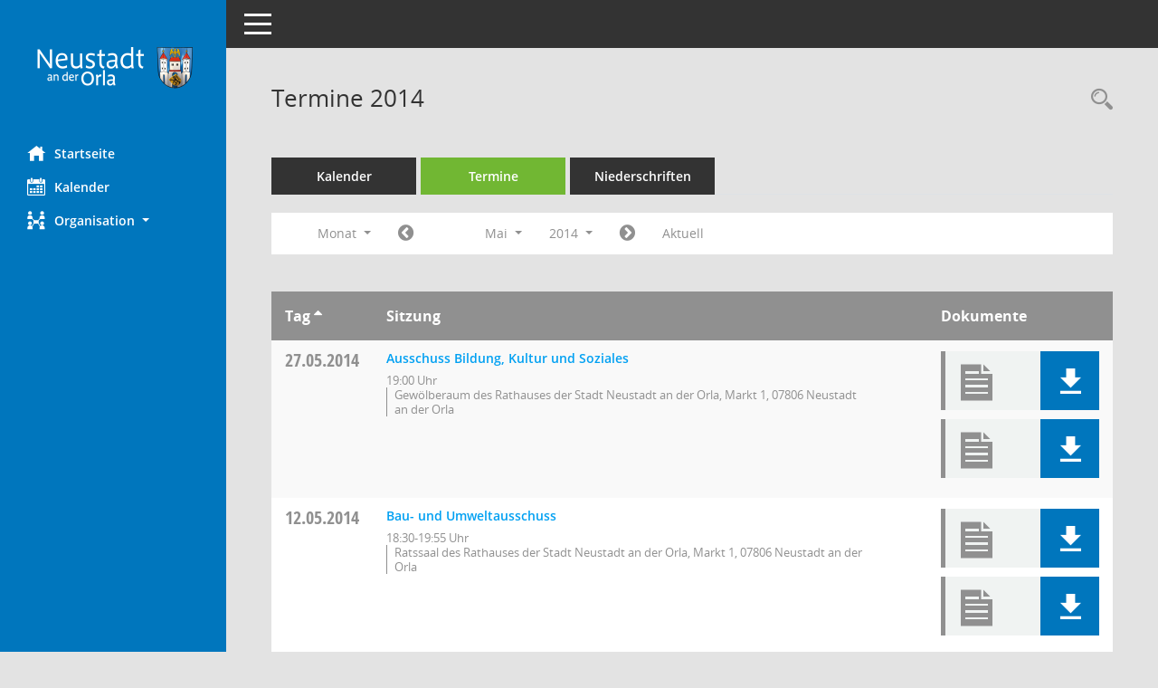

--- FILE ---
content_type: text/css
request_url: https://bis.neustadtanderorla.de/config/layout/layout5/config.css
body_size: 1630
content:
/* Angepasstes CSS zu ID layout5 (Stand 28.01.2021 10:40:41) */
/* === smc.css === */
#smc_body
{
-webkit-user-select: #0076bd;
-moz-user-select: #0076bd;
-ms-user-select: #0076bd;
user-select: #0076bd;
}
#smc_body .text-primary
{
color: #0076bd;
}
#smc_body a.text-primary:hover,
#smc_body a.text-primary:focus
{
color: #00a0f2;
}
#smc_body .bg-primary
{
background-color: #0076bd;
}
#smc_body a.bg-primary:hover,
#smc_body a.bg-primary:focus
{
background-color: #00a0f2;
}
#smc_body .btn-primary
{
background-color: #0076bd;
border-color: #fff;
}
#smc_body .btn-primary:focus,
#smc_body .btn-primary.focus
{
background-color: #00a0f2;
}
#smc_body .btn-primary:hover
{
background-color: #00a0f2;
}
#smc_body .btn-primary:active,
#smc_body .btn-primary.active,
#smc_body .open > .dropdown-toggle.btn-primary
{
background-color: #00a0f2;
}
#smc_body .btn-primary.disabled:hover,
#smc_body .btn-primary[disabled]:hover,
#smc_body fieldset[disabled] .btn-primary:hover,
#smc_body .btn-primary.disabled:focus,
#smc_body .btn-primary[disabled]:focus,
#smc_body fieldset[disabled] .btn-primary:focus,
#smc_body .btn-primary.disabled.focus,
#smc_body .btn-primary[disabled].focus,
#smc_body fieldset[disabled] .btn-primary.focus
{
background-color: #0076bd;
border-color: #fff;
}
#smc_body .btn-primary .badge
{
color: #0076bd;
}
#smc_body .btn-success
{
background-color: #0076bd;
}
#smc_body .btn-success.disabled:hover,
#smc_body .btn-success[disabled]:hover,
#smc_body fieldset[disabled] .btn-success:hover,
#smc_body .btn-success.disabled:focus,
#smc_body .btn-success[disabled]:focus,
#smc_body fieldset[disabled] .btn-success:focus,
#smc_body .btn-success.disabled.focus,
#smc_body .btn-success[disabled].focus,
#smc_body fieldset[disabled] .btn-success.focus
{
background-color: #0076bd;
}
#smc_body .btn-success .badge
{
color: #0076bd;
}
#smc_body .dropdown-menu > .active > a,
#smc_body .dropdown-menu > .active > a:hover,
#smc_body .dropdown-menu > .active > a:focus
{
background-color: #0076bd;
}
#smc_body .nav-tabs > li.active > a,
#smc_body .nav-tabs > li.active > a:hover,
#smc_body .nav-tabs > li.active > a:focus
{
background-color: #0076bd;
}
@media (min-width: 768px)
{
#smc_body .nav-tabs.nav-justified > .active > a,
#smc_body .nav-tabs.nav-justified > .active > a:hover,
#smc_body .nav-tabs.nav-justified > .active > a:focus
{
border-bottom-color: #0076bd;
}
}
#smc_body .nav-pills > li.active > a,
#smc_body .nav-pills > li.active > a:hover,
#smc_body .nav-pills > li.active > a:focus
{
background-color: #0076bd;
}
@media (min-width: 768px)
{
#smc_body .nav-tabs-justified > .active > a,
#smc_body .nav-tabs-justified > .active > a:hover,
#smc_body .nav-tabs-justified > .active > a:focus
{
border-bottom-color: #0076bd;
}
}
#smc_body .pagination > .active > a,
#smc_body .pagination > .active > span,
#smc_body .pagination > .active > a:hover,
#smc_body .pagination > .active > span:hover,
#smc_body .pagination > .active > a:focus,
#smc_body .pagination > .active > span:focus
{
background-color: #0076bd;
border-color: #0076bd;
}
#smc_body .label-primary
{
background-color: #0076bd;
}
#smc_body .label-primary[href]:hover,
#smc_body .label-primary[href]:focus
{
background-color: #00a0f2;
}
#smc_body .label-success
{
background-color: #0076bd;
}
#smc_body .progress-bar
{
background-color: #0076bd;
}
#smc_body .progress-bar-success
{
background-color: #0076bd;
}
#smc_body .list-group-item.active,
#smc_body .list-group-item.active:hover,
#smc_body .list-group-item.active:focus
{
background-color: #0076bd;
border-color: #0076bd;
}
#smc_body .panel-primary
{
border-color: #0076bd;
}
#smc_body .panel-primary > .panel-heading
{
background-color: #0076bd;
border-color: #0076bd;
}
#smc_body .panel-primary > .panel-heading + .panel-collapse > .panel-body
{
border-top-color: #0076bd;
}
#smc_body .panel-primary > .panel-heading .badge
{
color: #0076bd;
}
#smc_body .panel-primary > .panel-footer + .panel-collapse > .panel-body
{
border-bottom-color: #0076bd;
}
#smc_body table tr.smc-new td:first-child:before
{
background-color: #0076bd;
}
#smc_body table tr.smc-default td:first-child:before,
#smc_body table tr.smc-downloaded td:first-child:before
{
background-color: #0076bd;
}
#smc_body table tr th a,
#smc_body table tr td a
{
color: #0076bd;
}
#smc_body table tr th a:hover,
#smc_body table tr td a:hover,
#smc_body table tr th afocus,
#smc_body table tr td afocus
{
color: #00a0f2;
}
#smc_body #sidebar-wrapper
{
background-color: #0076bd;
}
#smc_body #top-bar .nav.navbar-nav > li > a:hover,
#smc_body #top-bar .nav.navbar-nav > li > a:focus
{
color: #0076bd;
}
#smc_body .smc-read-more > a:hover,
#smc_body .smc-read-more > a:focus
{
color: #0076bd;
}
#smc_body .smc-documents > div > div.smc-new
{
border-left: 5px solid #0076bd;
}
#smc_body .smc-documents > div > div.smc-downloaded
{
border-left: 5px solid #0076bd;
}
#smc_body .smc-documents > div > div .smc-action-group > .btn.btn-todo,
#smc_body .smc-documents > div > div .smc-action-group > .btn.todo
{
background-color: #0076bd;
}
#smc_body .smc-documents > div > div .smc-action-group > .btn.btn-todo:hover,
#smc_body .smc-documents > div > div .smc-action-group > .btn.todo:hover,
#smc_body .smc-documents > div > div .smc-action-group > .btn.btn-todo:focus,
#smc_body .smc-documents > div > div .smc-action-group > .btn.todo:focus
{
background-color: #0076bd;
}
#smc_body .smc-documents > div > div h4 > a
{
color: #0076bd;
}
#smc_body .smc-documents > div > div a:hover,
#smc_body .smc-documents > div > div a:focus
{
color: #0076bd;
}
#smc_body .smc-action-group > .btn
{
background-color: #0076bd;
}
#smc_body .smc-action-group > .btn:hover,
#smc_body .smc-action-group > .btn:focus
{
background-color: #00a0f2;
}
#smc_body .smc-action-group > .btn.btn-green
{
background-color: #0076bd;
}
#smc_body .smc-action-group > .btn.btn-green:hover,
#smc_body .smc-action-group > .btn.btn-green:focus
{
background-color: #fff;
}
#smc_body .smc-link-normal
{
color: #0076bd !important;
}
#smc_body .smc-link-normal:hover,
#smc_body .smc-link-normal:focus
{
color: #00a0f2 !important;
}
#smc_body .smc-link-procedure
{
background-color: #0076bd;
}
#smc_body .smc-link-procedure:hover,
#smc_body .smc-link-procedure:focus
{
background-color: #00a0f2 !important;
}
#smc_body .smc-link-selection:hover,
#smc_body .smc-link-selection:focus
{
background-color: #00a0f2 !important;
}
#smc_body .smc-link-selection-sel
{
background-color: #0076bd;
}
#smc_body .smc-link-selection-sel:hover,
#smc_body .smc-link-selection-sel:focus
{
background-color: #00a0f2 !important;
}
#smc_body .smc-navbar.smc-connection-green
{
border-right: 15px solid #0076bd;
}
#smc_body .nav-tabs > li > a:hover,
#smc_body .nav-tabs > li > a:focus
{
background-color: #0076bd;
}
#smc_body .nav-tabs > li.active > a
{
background-color: #0076bd;
}
#smc_body .nav-tabs > li.active > a:before
{
border-left: 40px solid #0076bd;
}
#smc_body .nav-tabs > li.active > a:hover,
#smc_body .nav-tabs > li.active > a:focus
{
background-color: #0076bd;
}
#smc_body .nav-tabs > li.smc-register-possible > a
{
background-color: #0076bd;
}
#smc_body .panel .panel-heading.smc-panel-uv-leer h3:after
{
color: #0076bd;
background-color: #0076bd;
}
#smc_body .panel .panel-heading.smc-panel-uv-aktiv h3:after
{
background-color: #0076bd;
}
#smc_body .panel .panel-heading.smc-panel-uv-aktiv-erledigt h3:after
{
background-color: #0076bd;
}
#smc_body .panel .panel-heading.smc-panel-uv-todo h3:after
{
background-color: #0076bd;
}
#smc_body .panel.panel-default > .smc-panel-action h3
{
color: #0076bd;
}
#smc_body .panel.panel-default > .panel-heading h2 a,
#smc_body .panel.panel-default > .panel-heading h3 a,
#smc_body .panel.panel-default > .panel-heading h4 a
{
color: #0076bd;
}
#smc_body .panel.panel-default > .panel-heading h2 a:hover,
#smc_body .panel.panel-default > .panel-heading h3 a:hover,
#smc_body .panel.panel-default > .panel-heading h4 a:hover,
#smc_body .panel.panel-default > .panel-heading h2 a:focus,
#smc_body .panel.panel-default > .panel-heading h3 a:focus,
#smc_body .panel.panel-default > .panel-heading h4 a:focus
{
color: #00a0f2;
}
#smc_body .panel.panel-default > .panel-heading .nav.nav-pills > li.active > a
{
background-color: #0076bd;
}
#smc_body .panel.panel-default > .panel-heading .nav.nav-pills > li.active > a:hover,
#smc_body .panel.panel-default > .panel-heading .nav.nav-pills > li.active > a:focus
{
background-color: #0076bd;
}
#smc_body .smc-content-normal a
{
color: #0076bd !important;
}
#smc_body .smc-content-normal a:hover,
#smc_body .smc-content-normal a:focus
{
color: #00a0f2 !important;
}
#smc_body .smc-badge-count
{
background-color: #0076bd;
}
#smc_body .smc-nav-actions > li > a:hover,
#smc_body .smc-nav-actions > li > a:focus
{
color: #0076bd;
}
#smc_body .smc-nav-actions > li > a.mark
{
color: #0076bd;
}
#smc_body .smc-table .smc-table-row .smc-table-cell a
{
color: #0076bd;
}
#smc_body .smc-table .smc-table-row .smc-table-cell a:hover,
#smc_body .smc-table .smc-table-row .smc-table-cell afocus
{
color: #00a0f2;
}
#smc_body .btn-active
{
background-color: #0076bd;
}
#smc_body .btn-active:hover
{
background-color: #fff;
}
#smc_body .smc-documents > div > div .smc-action-group > .btn.btn-active,
#smc_body .smc-documents > div > div .smc-action-group > .btn.active
{
background-color: #0076bd;
}
#smc_body .smc-documents > div > div .smc-action-group > .btn.btn-active:hover,
#smc_body .smc-documents > div > div .smc-action-group > .btn.active:hover,
#smc_body .smc-documents > div > div .smc-action-group > .btn.btn-active:focus,
#smc_body .smc-documents > div > div .smc-action-group > .btn.active:focus
{
background-color: #fff;
}
#smc_body .smc-link-procedure-unsel
{
background-color: #0076bd;
}
#smc_body .smc-link-procedure-unsel:hover,
#smc_body .smc-link-procedure-unsel:focus
{
background-color: #fff !important;
}
#smc_body .smc-link-procedure-sel
{
background-color: #0076bd;
}
#smc_body .smc-link-procedure-sel:hover,
#smc_body .smc-link-procedure-sel:focus
{
background-color: #00a0f2 !important;
}
/* Textanpassungen */
/* Basis für Anpassung Textfarben */
/* //508 RL korr */

#smc_body #sidebar-wrapper ul li > a,
#smc_body #sidebar-wrapper ul li > span {
  color: #fff;
}
#smc_body #sidebar-wrapper ul li > a:hover,
#smc_body #sidebar-wrapper ul li > a:active {
  color: #00a0f2;
}
#smc_body #sidebar-wrapper ul li.active > a,
#smc_body #sidebar-wrapper ul li.active > span {
  color: #00a0f2;
}
#smc_body .nav-tabs > li.active > a {
    color: #fff;
}
#smc_body .nav-tabs > li.active > a:hover {
    color: #00a0f2;
}
#smc_body .nav-tabs > li > a:hover {
    color: #00a0f2;
}
#smc_body li.smc-ct1 > a {
	color:#fff !important;
}
#smc_body li.smc-ct1 > a:hover {
	color:#00a0f2 !important;
}
#smc_body .smc-action-group > .btn {
    color: #fff !important;
}
#smc_body .btn-primary {
    color:#fff;
}
#smc_body .smc-link-procedure {
	color:#fff;
}
#smc_body .smc-link-procedure:hover, #smc_body .smc-link-procedure:focus 
{
    color:#00a0f2 !important;
}
#smc_body .smc-link-procedure:before 
{
    color:#fff;
}
/* //514 RL Farbe normale Text-Links */
#smc_body .smc-content-normal a {
  color: #00a0f2 !important;
}
#smc_body .smc-link-normal {
	color:#00a0f2 !important;
}
#smc_body .smc-documents > div > div h4 > a
{
    color: #00a0f2;
}
#smc_body .smc-documents > div > div a:hover,
#smc_body .smc-documents > div > div a:focus
{
    color: #00a0f2;
}
#smc_body .panel-default > .panel-heading .badge {
  color: #444 !important;
}


/* Anpassung Logobreite */
#smc_body #sidebar-wrapper .smc-img-logo{max-width:200px;}
